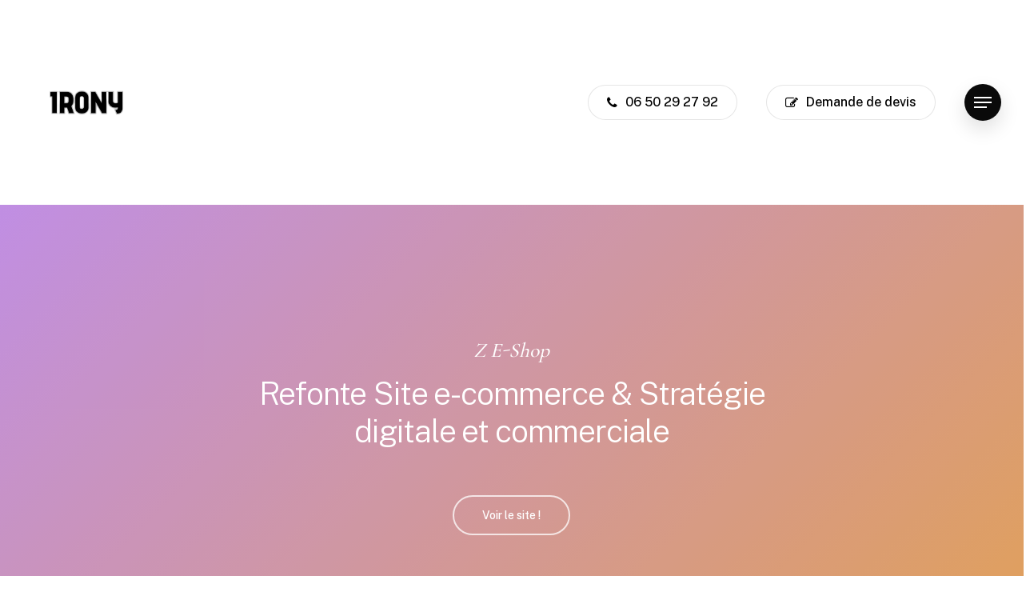

--- FILE ---
content_type: text/css
request_url: https://irony.fr/wp-content/uploads/salient/menu-dynamic.css?ver=8840
body_size: 1799
content:
#header-outer .nectar-ext-menu-item .image-layer-outer,#header-outer .nectar-ext-menu-item .image-layer,#header-outer .nectar-ext-menu-item .color-overlay,#slide-out-widget-area .nectar-ext-menu-item .image-layer-outer,#slide-out-widget-area .nectar-ext-menu-item .color-overlay,#slide-out-widget-area .nectar-ext-menu-item .image-layer{position:absolute;top:0;left:0;width:100%;height:100%;overflow:hidden;}.nectar-ext-menu-item .inner-content{position:relative;z-index:10;width:100%;}.nectar-ext-menu-item .image-layer{background-size:cover;background-position:center;transition:opacity 0.25s ease 0.1s;}#header-outer nav .nectar-ext-menu-item .image-layer:not(.loaded){background-image:none!important;}#header-outer nav .nectar-ext-menu-item .image-layer{opacity:0;}#header-outer nav .nectar-ext-menu-item .image-layer.loaded{opacity:1;}.nectar-ext-menu-item span[class*="inherit-h"] + .menu-item-desc{margin-top:0.4rem;}#mobile-menu .nectar-ext-menu-item .title,#slide-out-widget-area .nectar-ext-menu-item .title,.nectar-ext-menu-item .menu-title-text,.nectar-ext-menu-item .menu-item-desc{position:relative;}.nectar-ext-menu-item .menu-item-desc{display:block;line-height:1.4em;}body #slide-out-widget-area .nectar-ext-menu-item .menu-item-desc{line-height:1.4em;}#mobile-menu .nectar-ext-menu-item .title,#slide-out-widget-area .nectar-ext-menu-item:not(.style-img-above-text) .title,.nectar-ext-menu-item:not(.style-img-above-text) .menu-title-text,.nectar-ext-menu-item:not(.style-img-above-text) .menu-item-desc,.nectar-ext-menu-item:not(.style-img-above-text) i:before,.nectar-ext-menu-item:not(.style-img-above-text) .svg-icon{color:#fff;}#mobile-menu .nectar-ext-menu-item.style-img-above-text .title{color:inherit;}.sf-menu li ul li a .nectar-ext-menu-item .menu-title-text:after{display:none;}.menu-item .widget-area-active[data-margin="default"] > div:not(:last-child){margin-bottom:20px;}.nectar-ext-menu-item .color-overlay{transition:opacity 0.5s cubic-bezier(.15,.75,.5,1);}.nectar-ext-menu-item:hover .hover-zoom-in-slow .image-layer{transform:scale(1.15);transition:transform 4s cubic-bezier(0.1,0.2,.7,1);}.nectar-ext-menu-item:hover .hover-zoom-in-slow .color-overlay{transition:opacity 1.5s cubic-bezier(.15,.75,.5,1);}.nectar-ext-menu-item .hover-zoom-in-slow .image-layer{transition:transform 0.5s cubic-bezier(.15,.75,.5,1);}.nectar-ext-menu-item .hover-zoom-in-slow .color-overlay{transition:opacity 0.5s cubic-bezier(.15,.75,.5,1);}.nectar-ext-menu-item:hover .hover-zoom-in .image-layer{transform:scale(1.12);}.nectar-ext-menu-item .hover-zoom-in .image-layer{transition:transform 0.5s cubic-bezier(.15,.75,.5,1);}.nectar-ext-menu-item{display:flex;text-align:left;}#slide-out-widget-area .nectar-ext-menu-item .title,#slide-out-widget-area .nectar-ext-menu-item .menu-item-desc,#slide-out-widget-area .nectar-ext-menu-item .menu-title-text,#mobile-menu .nectar-ext-menu-item .title,#mobile-menu .nectar-ext-menu-item .menu-item-desc,#mobile-menu .nectar-ext-menu-item .menu-title-text{color:inherit!important;}#slide-out-widget-area .nectar-ext-menu-item,#mobile-menu .nectar-ext-menu-item{display:block;}#slide-out-widget-area.fullscreen-alt .nectar-ext-menu-item,#slide-out-widget-area.fullscreen .nectar-ext-menu-item{text-align:center;}#header-outer .nectar-ext-menu-item.style-img-above-text .image-layer-outer,#slide-out-widget-area .nectar-ext-menu-item.style-img-above-text .image-layer-outer{position:relative;}#header-outer .nectar-ext-menu-item.style-img-above-text,#slide-out-widget-area .nectar-ext-menu-item.style-img-above-text{flex-direction:column;}#header-outer li.menu-item-8522 > a .nectar-menu-label{color:#999999;}#header-outer li.menu-item-8522 > a .nectar-menu-label:before{background-color:#999999;}#header-outer:not(.transparent) li.menu-item-8522 > a > .menu-title-text{color:#000000;transition:color 0.25s ease;}#header-outer:not(.transparent) .menu-item-8522[class*="menu-item-btn-style-button-border"] > a,#header-outer .menu-item-8522[class*="menu-item-btn-style"]:not([class*="menu-item-btn-style-button-border"]) > a,#header-outer #top .sf-menu .menu-item-8522[class*="menu-item-btn-style"]:not([class*="menu-item-btn-style-button-border"]) > a,#header-outer.transparent nav > ul.sf-menu .menu-item.menu-item-8522[class*="menu-item-btn-style"]:not([class*="menu-item-btn-style-button-border"]) > a,#header-outer.transparent #top nav > ul.sf-menu .menu-item.menu-item-8522[class*="menu-item-btn-style"]:not([class*="menu-item-btn-style-button-border"]) > a{color:#000000!important;}#header-outer[data-lhe="animated_underline"]:not(.transparent) #top nav > ul > li.menu-item-8522 > a > .menu-title-text:after{border-color:#ffffff;}#header-outer:not(.transparent) li.menu-item-8522 > a:hover > .menu-title-text,body #header-outer[data-has-menu="true"]:not(.transparent) #top li.menu-item-8522[class*="current"] > a > i.nectar-menu-icon,#header-outer:not(.transparent) li.menu-item-8522[class*="current"] > a > .menu-title-text{color:#ffffff!important;}#header-outer .menu-item-8522[class*="menu-item-btn-style-button"] > a:hover,#header-outer #top nav .sf-menu li.menu-item.menu-item-8522[class*="menu-item-btn-style-button"] > a:hover,#header-outer .menu-item-8522[class*="current"][class*="menu-item-btn-style-button"] > a,#header-outer #top nav .sf-menu li.menu-item.menu-item-8522[class*="current"][class*="menu-item-btn-style-button"] > a{color:#ffffff!important;}@media only screen and (max-width:999px){body #header-outer #logo{position:relative;margin:10px 0;}body #header-space{height:79px;}body[data-button-style^="rounded"] #header-outer .menu-item-8522 > a{border-left-width:15px;border-right-width:15px;}body[data-button-style^="rounded"] #header-outer .menu-item-8522 > a:before,body[data-button-style^="rounded"] #header-outer .menu-item-8522 > a:after{left:-15px;width:calc(100% + 30px);}}@media only screen and (min-width:1000px){body #header-outer .menu-item-8522 > a{border-left-width:24px;border-right-width:24px;}body #header-outer #header-secondary-outer .menu-item-8522 > a{border-left:12px solid transparent;border-right:12px solid transparent;}body #header-outer .menu-item-8522 > a:before,body #header-outer .menu-item-8522 > a:after{left:-24px;width:calc(100% + 48px);}#header-outer #header-secondary-outer .menu-item-8522 > a:before,#header-outer #header-secondary-outer .menu-item-8522 > a:after{left:-12px;width:calc(100% + 24px);}}#header-outer .menu-item-8522 > a{border:12px solid transparent;opacity:1!important;}#header-outer #header-secondary-outer .menu-item-8522 > a{border-top:0;border-bottom:0;}#header-outer #top li.menu-item-8522 > a .nectar-menu-icon{transition:none;}body #header-outer[data-has-menu][data-format] header#top nav ul.sf-menu li.menu-item.menu-item-8522[class*="menu-item-btn-style"] > a *:not(.char),body #header-outer[data-has-menu][data-format] header#top nav ul.sf-menu li.menu-item.menu-item-8522[class*="menu-item-btn-style"] > a:hover *:not(.char){color:inherit!important;transition:none;opacity:1;}#header-outer .menu-item-8522 > a:before,#header-outer .menu-item-8522 > a:after{position:absolute;top:50%!important;left:-12px;width:calc(100% + 24px);height:calc(100% + 24px);content:"";display:block;transform-origin:top;transform:translateY(-50%)!important;transition:opacity .45s cubic-bezier(0.25,1,0.33,1),transform .45s cubic-bezier(0.25,1,0.33,1),border-color .45s cubic-bezier(0.25,1,0.33,1),color .45s cubic-bezier(0.25,1,0.33,1),background-color .45s cubic-bezier(0.25,1,0.33,1),box-shadow .45s cubic-bezier(0.25,1,0.33,1);}#header-outer #header-secondary-outer .menu-item-8522 > a:after,#header-outer #header-secondary-outer .menu-item-8522 > a:before{height:calc(100% + 12px);}#header-outer .menu-item-8522 > a:after{opacity:0;transition:opacity 0.3s ease,transform 0.3s ease;}#header-outer .menu-item-8522 > a .menu-title-text:after{display:none!important;}#header-outer .menu-item-8522 > a:before{border:1px solid;opacity:0.25;box-sizing:border-box;}#header-outer .menu-item-8522 > a:after{background:linear-gradient(90deg,#3f82ff,#3648d6,#3f82ff);}#header-outer .menu-item-8522 > a:hover,#header-outer .menu-item-8522[class*="current"] > a{color:#fff;}#header-outer .menu-item-8522 > a:hover:after,#header-outer .menu-item-8522[class*="current"] > a:after{opacity:1;}#header-outer #top nav .sf-menu .menu-item.menu-item-8522:not([class*="current"]) > a:not(:hover),#header-outer .sf-menu .menu-item.menu-item-8522:not([class*="current"]) > a:not(:hover){color:#000!important;}#header-outer .sf-menu .menu-item-8522:not([class*="current"]) > a:before{background-color:#fff;opacity:1;border-color:rgba(0,0,0,0.1);}@keyframes nectarBtnGradientScroll{0%{background-position:0 50%;}100%{background-position:1300% 50%;}}#header-outer .menu-item-8522 > a:after{background-size:1300%;animation:nectarBtnGradientScroll 30s linear infinite;}#header-outer li.menu-item-8523 > a .nectar-menu-label{color:#999999;}#header-outer li.menu-item-8523 > a .nectar-menu-label:before{background-color:#999999;}#header-outer:not(.transparent) li.menu-item-8523 > a > .menu-title-text{color:#000000;transition:color 0.25s ease;}#header-outer:not(.transparent) .menu-item-8523[class*="menu-item-btn-style-button-border"] > a,#header-outer .menu-item-8523[class*="menu-item-btn-style"]:not([class*="menu-item-btn-style-button-border"]) > a,#header-outer #top .sf-menu .menu-item-8523[class*="menu-item-btn-style"]:not([class*="menu-item-btn-style-button-border"]) > a,#header-outer.transparent nav > ul.sf-menu .menu-item.menu-item-8523[class*="menu-item-btn-style"]:not([class*="menu-item-btn-style-button-border"]) > a,#header-outer.transparent #top nav > ul.sf-menu .menu-item.menu-item-8523[class*="menu-item-btn-style"]:not([class*="menu-item-btn-style-button-border"]) > a{color:#000000!important;}#header-outer[data-lhe="animated_underline"]:not(.transparent) #top nav > ul > li.menu-item-8523 > a > .menu-title-text:after{border-color:#ffffff;}#header-outer:not(.transparent) li.menu-item-8523 > a:hover > .menu-title-text,body #header-outer[data-has-menu="true"]:not(.transparent) #top li.menu-item-8523[class*="current"] > a > i.nectar-menu-icon,#header-outer:not(.transparent) li.menu-item-8523[class*="current"] > a > .menu-title-text{color:#ffffff!important;}#header-outer .menu-item-8523[class*="menu-item-btn-style-button"] > a:hover,#header-outer #top nav .sf-menu li.menu-item.menu-item-8523[class*="menu-item-btn-style-button"] > a:hover,#header-outer .menu-item-8523[class*="current"][class*="menu-item-btn-style-button"] > a,#header-outer #top nav .sf-menu li.menu-item.menu-item-8523[class*="current"][class*="menu-item-btn-style-button"] > a{color:#ffffff!important;}@media only screen and (max-width:999px){body #header-outer #logo{position:relative;margin:10px 0;}body #header-space{height:79px;}body[data-button-style^="rounded"] #header-outer .menu-item-8523 > a{border-left-width:15px;border-right-width:15px;}body[data-button-style^="rounded"] #header-outer .menu-item-8523 > a:before,body[data-button-style^="rounded"] #header-outer .menu-item-8523 > a:after{left:-15px;width:calc(100% + 30px);}}@media only screen and (min-width:1000px){body #header-outer .menu-item-8523 > a{border-left-width:24px;border-right-width:24px;}body #header-outer #header-secondary-outer .menu-item-8523 > a{border-left:12px solid transparent;border-right:12px solid transparent;}body #header-outer .menu-item-8523 > a:before,body #header-outer .menu-item-8523 > a:after{left:-24px;width:calc(100% + 48px);}#header-outer #header-secondary-outer .menu-item-8523 > a:before,#header-outer #header-secondary-outer .menu-item-8523 > a:after{left:-12px;width:calc(100% + 24px);}}#header-outer .menu-item-8523 > a{border:12px solid transparent;opacity:1!important;}#header-outer #header-secondary-outer .menu-item-8523 > a{border-top:0;border-bottom:0;}#header-outer #top li.menu-item-8523 > a .nectar-menu-icon{transition:none;}body #header-outer[data-has-menu][data-format] header#top nav ul.sf-menu li.menu-item.menu-item-8523[class*="menu-item-btn-style"] > a *:not(.char),body #header-outer[data-has-menu][data-format] header#top nav ul.sf-menu li.menu-item.menu-item-8523[class*="menu-item-btn-style"] > a:hover *:not(.char){color:inherit!important;transition:none;opacity:1;}#header-outer .menu-item-8523 > a:before,#header-outer .menu-item-8523 > a:after{position:absolute;top:50%!important;left:-12px;width:calc(100% + 24px);height:calc(100% + 24px);content:"";display:block;transform-origin:top;transform:translateY(-50%)!important;transition:opacity .45s cubic-bezier(0.25,1,0.33,1),transform .45s cubic-bezier(0.25,1,0.33,1),border-color .45s cubic-bezier(0.25,1,0.33,1),color .45s cubic-bezier(0.25,1,0.33,1),background-color .45s cubic-bezier(0.25,1,0.33,1),box-shadow .45s cubic-bezier(0.25,1,0.33,1);}#header-outer #header-secondary-outer .menu-item-8523 > a:after,#header-outer #header-secondary-outer .menu-item-8523 > a:before{height:calc(100% + 12px);}#header-outer .menu-item-8523 > a:after{opacity:0;transition:opacity 0.3s ease,transform 0.3s ease;}#header-outer .menu-item-8523 > a .menu-title-text:after{display:none!important;}#header-outer .menu-item-8523 > a:before{border:1px solid;opacity:0.25;box-sizing:border-box;}#header-outer .menu-item-8523 > a:after{background:linear-gradient(90deg,#3f82ff,#3648d6,#3f82ff);}#header-outer .menu-item-8523 > a:hover,#header-outer .menu-item-8523[class*="current"] > a{color:#fff;}#header-outer .menu-item-8523 > a:hover:after,#header-outer .menu-item-8523[class*="current"] > a:after{opacity:1;}#header-outer #top nav .sf-menu .menu-item.menu-item-8523:not([class*="current"]) > a:not(:hover),#header-outer .sf-menu .menu-item.menu-item-8523:not([class*="current"]) > a:not(:hover){color:#000!important;}#header-outer .sf-menu .menu-item-8523:not([class*="current"]) > a:before{background-color:#fff;opacity:1;border-color:rgba(0,0,0,0.1);}@keyframes nectarBtnGradientScroll{0%{background-position:0 50%;}100%{background-position:1300% 50%;}}#header-outer .menu-item-8523 > a:after{background-size:1300%;animation:nectarBtnGradientScroll 30s linear infinite;}